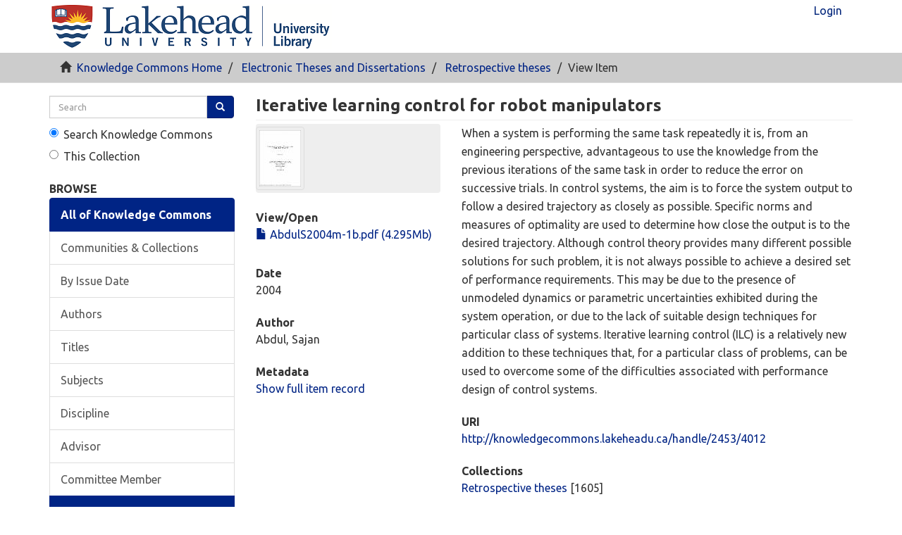

--- FILE ---
content_type: text/html;charset=utf-8
request_url: https://knowledgecommons.lakeheadu.ca/handle/2453/4012
body_size: 16578
content:
<!DOCTYPE html>
            <!--[if lt IE 7]> <html class="no-js lt-ie9 lt-ie8 lt-ie7" lang="en"> <![endif]-->
            <!--[if IE 7]>    <html class="no-js lt-ie9 lt-ie8" lang="en"> <![endif]-->
            <!--[if IE 8]>    <html class="no-js lt-ie9" lang="en"> <![endif]-->
            <!--[if gt IE 8]><!--> <html class="no-js" lang="en"> <!--<![endif]-->
            <head><META http-equiv="Content-Type" content="text/html; charset=UTF-8">
<meta content="text/html; charset=UTF-8" http-equiv="Content-Type">
<meta content="IE=edge,chrome=1" http-equiv="X-UA-Compatible">
<meta content="width=device-width,initial-scale=1" name="viewport">
<link rel="shortcut icon" href="/themes/Mirage2/images/favicon.ico">
<link rel="apple-touch-icon" href="/themes/Mirage2/images/apple-touch-icon.png">
<meta name="Generator" content="DSpace 6.4">
<link type="text/css" rel="stylesheet" href="https://fonts.googleapis.com/css?family=Ubuntu:400,700">
<link href="/themes/Mirage2/styles/main.css" rel="stylesheet">
<link type="application/opensearchdescription+xml" rel="search" href="http://knowledgecommons.lakeheadu.ca:80/open-search/description.xml" title="DSpace">
<script>
                //Clear default text of empty text areas on focus
                function tFocus(element)
                {
                if (element.value == ' '){element.value='';}
                }
                //Clear default text of empty text areas on submit
                function tSubmit(form)
                {
                var defaultedElements = document.getElementsByTagName("textarea");
                for (var i=0; i != defaultedElements.length; i++){
                if (defaultedElements[i].value == ' '){
                defaultedElements[i].value='';}}
                }
                //Disable pressing 'enter' key to submit a form (otherwise pressing 'enter' causes a submission to start over)
                function disableEnterKey(e)
                {
                var key;

                if(window.event)
                key = window.event.keyCode;     //Internet Explorer
                else
                key = e.which;     //Firefox and Netscape

                if(key == 13)  //if "Enter" pressed, then disable!
                return false;
                else
                return true;
                }
            </script><!--[if lt IE 9]>
            <script src="/themes/Mirage2/scripts/html5shiv.js"> </script>
            <script src="/themes/Mirage2/scripts/respond.min.js"> </script>
                <![endif]--><script src="/themes/Mirage2/scripts/modernizr.min.js"> </script>
<title>Iterative learning control for robot manipulators</title>
<link rel="schema.DCTERMS" href="http://purl.org/dc/terms/" />
<link rel="schema.DC" href="http://purl.org/dc/elements/1.1/" />
<meta name="DC.contributor" content="Tayebi, Abdelhamid" />
<meta name="DC.contributor" content="Natarajan, Krishnamoorthy" />
<meta name="DC.creator" content="Abdul, Sajan" />
<meta name="DCTERMS.dateAccepted" content="2017-06-08T13:36:24Z" scheme="DCTERMS.W3CDTF" />
<meta name="DCTERMS.available" content="2017-06-08T13:36:24Z" scheme="DCTERMS.W3CDTF" />
<meta name="DCTERMS.created" content="2003" scheme="DCTERMS.W3CDTF" />
<meta name="DCTERMS.issued" content="2004" scheme="DCTERMS.W3CDTF" />
<meta name="DC.identifier" content="http://knowledgecommons.lakeheadu.ca/handle/2453/4012" scheme="DCTERMS.URI" />
<meta name="DCTERMS.abstract" content="When a system is performing the same task repeatedly it is, from an engineering&#xD;&#xA;perspective, advantageous to use the knowledge from the previous iterations of the&#xD;&#xA;same task in order to reduce the error on successive trials.&#xD;&#xA;In control systems, the aim is to force the system output to follow a desired&#xD;&#xA;trajectory as closely as possible. Specific norms and measures of optimality are used&#xD;&#xA;to determine how close the output is to the desired trajectory. Although control&#xD;&#xA;theory provides many different possible solutions for such problem, it is not always&#xD;&#xA;possible to achieve a desired set of performance requirements. This may be due to&#xD;&#xA;the presence of unmodeled dynamics or parametric uncertainties exhibited during&#xD;&#xA;the system operation, or due to the lack of suitable design techniques for particular&#xD;&#xA;class of systems. Iterative learning control (ILC) is a relatively new addition to these&#xD;&#xA;techniques that, for a particular class of problems, can be used to overcome some of&#xD;&#xA;the difficulties associated with performance design of control systems." />
<meta name="DC.language" content="en_US" scheme="DCTERMS.RFC1766" />
<meta name="DC.subject" content="Intelligent control systems" />
<meta name="DC.subject" content="Iterative methods (Mathematics)" />
<meta name="DC.subject" content="Neural networks (Computer science)" />
<meta name="DC.title" content="Iterative learning control for robot manipulators" />
<meta name="DC.type" content="Thesis" />
<meta name="citation_keywords" content="Intelligent control systems; Iterative methods (Mathematics); Neural networks (Computer science); Thesis" />
<meta name="citation_title" content="Iterative learning control for robot manipulators" />
<meta name="citation_dissertation_name" content="Iterative learning control for robot manipulators" />
<meta name="citation_language" content="en_US" />
<meta name="citation_author" content="Abdul, Sajan" />
<meta name="citation_pdf_url" content="https://knowledgecommons.lakeheadu.ca/bitstream/2453/4012/1/AbdulS2004m-1b.pdf" />
<meta name="citation_date" content="2004" />
<meta name="citation_abstract_html_url" content="https://knowledgecommons.lakeheadu.ca/handle/2453/4012" />
</head><body>
<header>
<div role="navigation" class="navbar navbar-default navbar-static-top">
<div class="container">
<div class="navbar-header">
<button data-toggle="offcanvas" class="navbar-toggle" type="button"><span class="sr-only">Toggle navigation</span><span class="icon-bar"></span><span class="icon-bar"></span><span class="icon-bar"></span></button><a class="navbar-brand" href="/"><img alt="Lakehead University Library Logo" src="/themes/Mirage2/images/lul_logo_64x401.png"></a>
<div class="navbar-header pull-right visible-xs hidden-sm hidden-md hidden-lg">
<ul class="nav nav-pills pull-left ">
<li>
<form method="get" action="/login" style="display: inline">
<button class="navbar-toggle navbar-link">login
                                            <em aria-hidden="true" class="visible-xs glyphicon glyphicon-user"></em></button>
</form>
</li>
</ul>
</div>
</div>
<div class="navbar-header pull-right hidden-xs">
<ul class="nav navbar-nav pull-left"></ul>
<ul class="nav navbar-nav pull-left">
<li>
<a href="/login"><span class="hidden-xs">Login</span></a>
</li>
</ul>
<button type="button" class="navbar-toggle visible-sm" data-toggle="offcanvas"><span class="sr-only">Toggle navigation</span><span class="icon-bar"></span><span class="icon-bar"></span><span class="icon-bar"></span></button>
</div>
</div>
</div>
</header>
<div class="trail-wrapper hidden-print">
<div class="container">
<div class="row">
<div class="col-xs-12">
<div class="breadcrumb dropdown visible-xs">
<a data-toggle="dropdown" class="dropdown-toggle" role="button" href="#" id="trail-dropdown-toggle">View Item&nbsp;<em class="caret"></em></a>
<ul aria-labelledby="trail-dropdown-toggle" role="menu" class="dropdown-menu">
<li role="presentation">
<a role="menuitem" href="/"><em aria-hidden="true" class="glyphicon glyphicon-home"></em>&nbsp;
                        Knowledge Commons Home</a>
</li>
<li role="presentation">
<a role="menuitem" href="/handle/2453/5">Electronic Theses and Dissertations</a>
</li>
<li role="presentation">
<a role="menuitem" href="/handle/2453/12">Retrospective theses</a>
</li>
<li role="presentation" class="disabled">
<a href="#" role="menuitem">View Item</a>
</li>
</ul>
</div>
<ul class="breadcrumb hidden-xs">
<li>
<em aria-hidden="true" class="glyphicon glyphicon-home"></em>&nbsp;
            <a href="/">Knowledge Commons Home</a>
</li>
<li>
<a href="/handle/2453/5">Electronic Theses and Dissertations</a>
</li>
<li>
<a href="/handle/2453/12">Retrospective theses</a>
</li>
<li class="active">View Item</li>
</ul>
</div>
</div>
</div>
</div>
<div class="hidden" id="no-js-warning-wrapper">
<div id="no-js-warning">
<div class="notice failure">JavaScript is disabled for your browser. Some features of this site may not work without it.</div>
</div>
</div>
<div class="container" id="main-container">
<div class="row row-offcanvas row-offcanvas-right">
<div class="horizontal-slider clearfix">
<div role="navigation" id="sidebar" class="col-xs-6 col-sm-3 sidebar-offcanvas">
<div class="word-break hidden-print" id="ds-options">
<div class="ds-option-set" id="ds-search-option">
<form method="post" class="" id="ds-search-form" action="/discover">
<fieldset>
<legend class="hidden">quick search</legend>
<div class="input-group">
<label class="lul-label-hidden" for="lul-query">Search</label><input aria-label="search" placeholder="Search" type="text" class="ds-text-field form-control" id="lul-query" name="query"><span class="input-group-btn"><button title="Go" class="ds-button-field btn btn-primary"><span aria-hidden="true" class="glyphicon glyphicon-search"></span></button></span>
</div>
<div class="radio">
<label for="ds-search-form-scope-all"><input checked value="" name="scope" type="radio" id="ds-search-form-scope-all">Search Knowledge Commons</label>
</div>
<div class="radio">
<label for="ds-search-form-scope-container"><input name="scope" type="radio" id="ds-search-form-scope-container" value="2453/12">This Collection</label>
</div>
</fieldset>
</form>
</div>
<h2 class="ds-option-set-head  h6">Browse</h2>
<div id="aspect_viewArtifacts_Navigation_list_browse" class="list-group">
<a class="list-group-item active"><span class="h5 list-group-item-heading  h5">All of Knowledge Commons</span></a><a href="/community-list" class="list-group-item ds-option">Communities &amp; Collections</a><a href="/browse?type=dateissued" class="list-group-item ds-option">By Issue Date</a><a href="/browse?type=author" class="list-group-item ds-option">Authors</a><a href="/browse?type=title" class="list-group-item ds-option">Titles</a><a href="/browse?type=subject" class="list-group-item ds-option">Subjects</a><a href="/browse?type=discipline" class="list-group-item ds-option">Discipline</a><a href="/browse?type=advisor" class="list-group-item ds-option">Advisor</a><a href="/browse?type=committeemember" class="list-group-item ds-option">Committee Member</a><a class="list-group-item active"><span class="h5 list-group-item-heading  h5">This Collection</span></a><a href="/handle/2453/12/browse?type=dateissued" class="list-group-item ds-option">By Issue Date</a><a href="/handle/2453/12/browse?type=author" class="list-group-item ds-option">Authors</a><a href="/handle/2453/12/browse?type=title" class="list-group-item ds-option">Titles</a><a href="/handle/2453/12/browse?type=subject" class="list-group-item ds-option">Subjects</a><a href="/handle/2453/12/browse?type=discipline" class="list-group-item ds-option">Discipline</a><a href="/handle/2453/12/browse?type=advisor" class="list-group-item ds-option">Advisor</a><a href="/handle/2453/12/browse?type=committeemember" class="list-group-item ds-option">Committee Member</a>
</div>
<h2 class="ds-option-set-head  h6">My Account</h2>
<div id="aspect_viewArtifacts_Navigation_list_account" class="list-group">
<a href="/login" class="list-group-item ds-option">Login</a>
</div>
<div id="aspect_viewArtifacts_Navigation_list_context" class="list-group"></div>
<div id="aspect_viewArtifacts_Navigation_list_administrative" class="list-group"></div>
<div id="aspect_discovery_Navigation_list_discovery" class="list-group"></div>
</div>
</div>
<div class="col-xs-12 col-sm-12 col-md-9 main-content">
<div>
<div id="aspect_artifactbrowser_ItemViewer_div_item-view" class="ds-static-div primary">
<!-- External Metadata URL: cocoon://metadata/handle/2453/4012/mets.xml-->
<div class="item-summary-view-metadata">
<h2 class="page-header first-page-header">Iterative learning control for robot manipulators</h2>
<div class="row">
<div class="col-sm-4">
<div class="row">
<div class="col-xs-6 col-sm-12">
<div class="thumbnail">
<img alt="Thumbnail" class="img-thumbnail" src="/bitstream/handle/2453/4012/AbdulS2004m-1b.pdf.jpg?sequence=3&isAllowed=y"></div>
</div>
<div class="col-xs-6 col-sm-12">
<div class="item-page-field-wrapper table word-break">
<h5>View/<wbr></wbr>Open</h5>
<div>
<a href="/bitstream/handle/2453/4012/AbdulS2004m-1b.pdf?sequence=1&isAllowed=y"><i aria-hidden="true" class="glyphicon  glyphicon-file"></i> AbdulS2004m-1b.pdf (4.295Mb)</a>
</div>
</div>
</div>
</div>
<div class="simple-item-view-date word-break item-page-field-wrapper table">
<h5>Date</h5>2004</div>
<div class="simple-item-view-authors item-page-field-wrapper table">
<h5>Author</h5>
<div class="ds-dc_contributor_author-authority">Abdul, Sajan</div>
</div>
<div class="simple-item-view-show-full item-page-field-wrapper table">
<h5>Metadata</h5>
<a href="/handle/2453/4012?show=full">Show full item record</a>
</div>
</div>
<div class="col-sm-8">
<div class="simple-item-view-description item-page-field-wrapper table">
<h5 class="visible-xs">Abstract</h5>
<div>When a system is performing the same task repeatedly it is, from an engineering&#13;
perspective, advantageous to use the knowledge from the previous iterations of the&#13;
same task in order to reduce the error on successive trials.&#13;
In control systems, the aim is to force the system output to follow a desired&#13;
trajectory as closely as possible. Specific norms and measures of optimality are used&#13;
to determine how close the output is to the desired trajectory. Although control&#13;
theory provides many different possible solutions for such problem, it is not always&#13;
possible to achieve a desired set of performance requirements. This may be due to&#13;
the presence of unmodeled dynamics or parametric uncertainties exhibited during&#13;
the system operation, or due to the lack of suitable design techniques for particular&#13;
class of systems. Iterative learning control (ILC) is a relatively new addition to these&#13;
techniques that, for a particular class of problems, can be used to overcome some of&#13;
the difficulties associated with performance design of control systems.</div>
</div>
<div class="simple-item-view-uri item-page-field-wrapper table">
<h5>URI</h5>
<span><a href="http://knowledgecommons.lakeheadu.ca/handle/2453/4012">http://knowledgecommons.lakeheadu.ca/handle/2453/4012</a></span>
</div>
<div class="simple-item-view-collections item-page-field-wrapper table">
<h5>Collections</h5>
<ul class="ds-referenceSet-list">
<!-- External Metadata URL: cocoon://metadata/handle/2453/12/mets.xml-->
<li>
<a href="/handle/2453/12">Retrospective theses</a> [1605]</li>
</ul>
</div>
</div>
</div>
</div>
</div>
</div>
<div class="visible-xs visible-sm">
<footer>
<div class="row">
<hr>
<div class="col-xs-7 col-sm-8">
<div>
<a target="_blank" href="https://library.lakeheadu.ca/">Lakehead University Library</a>
</div>
<div class="hidden-print">
<a href="/contact">Contact Us</a> | <a href="/feedback">Send Feedback</a>
</div>
</div>
<div class="col-xs-5 col-sm-4 hidden-print">
<div class="pull-right">
<br>
</div>
</div>
</div>
<a class="hidden" href="/htmlmap">&nbsp;</a>
<p>&nbsp;</p>
</footer>
</div>
</div>
</div>
</div>
<div class="hidden-xs hidden-sm">
<footer>
<div class="row">
<hr>
<div class="col-xs-7 col-sm-8">
<div>
<a target="_blank" href="https://library.lakeheadu.ca/">Lakehead University Library</a>
</div>
<div class="hidden-print">
<a href="/contact">Contact Us</a> | <a href="/feedback">Send Feedback</a>
</div>
</div>
<div class="col-xs-5 col-sm-4 hidden-print">
<div class="pull-right">
<br>
</div>
</div>
</div>
<a class="hidden" href="/htmlmap">&nbsp;</a>
<p>&nbsp;</p>
</footer>
</div>
</div>
<script type="text/javascript">
                         if(typeof window.publication === 'undefined'){
                            window.publication={};
                          };
                        window.publication.contextPath= '';window.publication.themePath= '/themes/Mirage2/';</script><script>if(!window.DSpace){window.DSpace={};}window.DSpace.context_path='';window.DSpace.theme_path='/themes/Mirage2/';</script><script src="/themes/Mirage2/scripts/theme.js"> </script>
</body></html>
